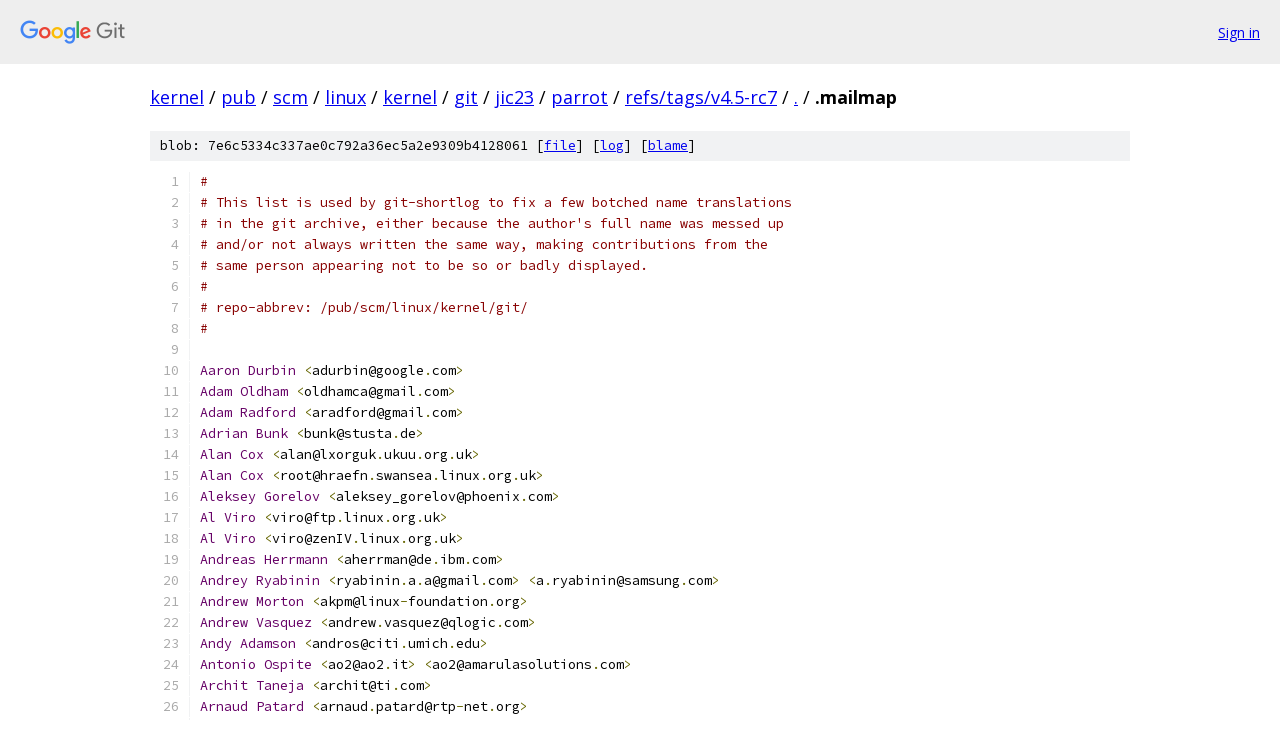

--- FILE ---
content_type: text/html; charset=utf-8
request_url: https://kernel.googlesource.com/pub/scm/linux/kernel/git/jic23/parrot/+/refs/tags/v4.5-rc7/.mailmap
body_size: 5784
content:
<!DOCTYPE html><html lang="en"><head><meta charset="utf-8"><meta name="viewport" content="width=device-width, initial-scale=1"><title>.mailmap - pub/scm/linux/kernel/git/jic23/parrot - Git at Google</title><link rel="stylesheet" type="text/css" href="/+static/base.css"><link rel="stylesheet" type="text/css" href="/+static/prettify/prettify.css"><!-- default customHeadTagPart --></head><body class="Site"><header class="Site-header"><div class="Header"><a class="Header-image" href="/"><img src="//www.gstatic.com/images/branding/lockups/2x/lockup_git_color_108x24dp.png" width="108" height="24" alt="Google Git"></a><div class="Header-menu"> <a class="Header-menuItem" href="https://accounts.google.com/AccountChooser?faa=1&amp;continue=https://kernel.googlesource.com/login/pub/scm/linux/kernel/git/jic23/parrot/%2B/refs/tags/v4.5-rc7/.mailmap">Sign in</a> </div></div></header><div class="Site-content"><div class="Container "><div class="Breadcrumbs"><a class="Breadcrumbs-crumb" href="/?format=HTML">kernel</a> / <a class="Breadcrumbs-crumb" href="/pub/">pub</a> / <a class="Breadcrumbs-crumb" href="/pub/scm/">scm</a> / <a class="Breadcrumbs-crumb" href="/pub/scm/linux/">linux</a> / <a class="Breadcrumbs-crumb" href="/pub/scm/linux/kernel/">kernel</a> / <a class="Breadcrumbs-crumb" href="/pub/scm/linux/kernel/git/">git</a> / <a class="Breadcrumbs-crumb" href="/pub/scm/linux/kernel/git/jic23/">jic23</a> / <a class="Breadcrumbs-crumb" href="/pub/scm/linux/kernel/git/jic23/parrot/">parrot</a> / <a class="Breadcrumbs-crumb" href="/pub/scm/linux/kernel/git/jic23/parrot/+/refs/tags/v4.5-rc7">refs/tags/v4.5-rc7</a> / <a class="Breadcrumbs-crumb" href="/pub/scm/linux/kernel/git/jic23/parrot/+/refs/tags/v4.5-rc7/">.</a> / <span class="Breadcrumbs-crumb">.mailmap</span></div><div class="u-sha1 u-monospace BlobSha1">blob: 7e6c5334c337ae0c792a36ec5a2e9309b4128061 [<a href="/pub/scm/linux/kernel/git/jic23/parrot/+/refs/tags/v4.5-rc7/.mailmap">file</a>] [<a href="/pub/scm/linux/kernel/git/jic23/parrot/+log/refs/tags/v4.5-rc7/.mailmap">log</a>] [<a href="/pub/scm/linux/kernel/git/jic23/parrot/+blame/refs/tags/v4.5-rc7/.mailmap">blame</a>]</div><table class="FileContents"><tr class="u-pre u-monospace FileContents-line"><td class="u-lineNum u-noSelect FileContents-lineNum" data-line-number="1"></td><td class="FileContents-lineContents" id="1"><span class="com">#</span></td></tr><tr class="u-pre u-monospace FileContents-line"><td class="u-lineNum u-noSelect FileContents-lineNum" data-line-number="2"></td><td class="FileContents-lineContents" id="2"><span class="com"># This list is used by git-shortlog to fix a few botched name translations</span></td></tr><tr class="u-pre u-monospace FileContents-line"><td class="u-lineNum u-noSelect FileContents-lineNum" data-line-number="3"></td><td class="FileContents-lineContents" id="3"><span class="com"># in the git archive, either because the author&#39;s full name was messed up</span></td></tr><tr class="u-pre u-monospace FileContents-line"><td class="u-lineNum u-noSelect FileContents-lineNum" data-line-number="4"></td><td class="FileContents-lineContents" id="4"><span class="com"># and/or not always written the same way, making contributions from the</span></td></tr><tr class="u-pre u-monospace FileContents-line"><td class="u-lineNum u-noSelect FileContents-lineNum" data-line-number="5"></td><td class="FileContents-lineContents" id="5"><span class="com"># same person appearing not to be so or badly displayed.</span></td></tr><tr class="u-pre u-monospace FileContents-line"><td class="u-lineNum u-noSelect FileContents-lineNum" data-line-number="6"></td><td class="FileContents-lineContents" id="6"><span class="com">#</span></td></tr><tr class="u-pre u-monospace FileContents-line"><td class="u-lineNum u-noSelect FileContents-lineNum" data-line-number="7"></td><td class="FileContents-lineContents" id="7"><span class="com"># repo-abbrev: /pub/scm/linux/kernel/git/</span></td></tr><tr class="u-pre u-monospace FileContents-line"><td class="u-lineNum u-noSelect FileContents-lineNum" data-line-number="8"></td><td class="FileContents-lineContents" id="8"><span class="com">#</span></td></tr><tr class="u-pre u-monospace FileContents-line"><td class="u-lineNum u-noSelect FileContents-lineNum" data-line-number="9"></td><td class="FileContents-lineContents" id="9"></td></tr><tr class="u-pre u-monospace FileContents-line"><td class="u-lineNum u-noSelect FileContents-lineNum" data-line-number="10"></td><td class="FileContents-lineContents" id="10"><span class="typ">Aaron</span><span class="pln"> </span><span class="typ">Durbin</span><span class="pln"> </span><span class="pun">&lt;</span><span class="pln">adurbin@google</span><span class="pun">.</span><span class="pln">com</span><span class="pun">&gt;</span></td></tr><tr class="u-pre u-monospace FileContents-line"><td class="u-lineNum u-noSelect FileContents-lineNum" data-line-number="11"></td><td class="FileContents-lineContents" id="11"><span class="typ">Adam</span><span class="pln"> </span><span class="typ">Oldham</span><span class="pln"> </span><span class="pun">&lt;</span><span class="pln">oldhamca@gmail</span><span class="pun">.</span><span class="pln">com</span><span class="pun">&gt;</span></td></tr><tr class="u-pre u-monospace FileContents-line"><td class="u-lineNum u-noSelect FileContents-lineNum" data-line-number="12"></td><td class="FileContents-lineContents" id="12"><span class="typ">Adam</span><span class="pln"> </span><span class="typ">Radford</span><span class="pln"> </span><span class="pun">&lt;</span><span class="pln">aradford@gmail</span><span class="pun">.</span><span class="pln">com</span><span class="pun">&gt;</span></td></tr><tr class="u-pre u-monospace FileContents-line"><td class="u-lineNum u-noSelect FileContents-lineNum" data-line-number="13"></td><td class="FileContents-lineContents" id="13"><span class="typ">Adrian</span><span class="pln"> </span><span class="typ">Bunk</span><span class="pln"> </span><span class="pun">&lt;</span><span class="pln">bunk@stusta</span><span class="pun">.</span><span class="pln">de</span><span class="pun">&gt;</span></td></tr><tr class="u-pre u-monospace FileContents-line"><td class="u-lineNum u-noSelect FileContents-lineNum" data-line-number="14"></td><td class="FileContents-lineContents" id="14"><span class="typ">Alan</span><span class="pln"> </span><span class="typ">Cox</span><span class="pln"> </span><span class="pun">&lt;</span><span class="pln">alan@lxorguk</span><span class="pun">.</span><span class="pln">ukuu</span><span class="pun">.</span><span class="pln">org</span><span class="pun">.</span><span class="pln">uk</span><span class="pun">&gt;</span></td></tr><tr class="u-pre u-monospace FileContents-line"><td class="u-lineNum u-noSelect FileContents-lineNum" data-line-number="15"></td><td class="FileContents-lineContents" id="15"><span class="typ">Alan</span><span class="pln"> </span><span class="typ">Cox</span><span class="pln"> </span><span class="pun">&lt;</span><span class="pln">root@hraefn</span><span class="pun">.</span><span class="pln">swansea</span><span class="pun">.</span><span class="pln">linux</span><span class="pun">.</span><span class="pln">org</span><span class="pun">.</span><span class="pln">uk</span><span class="pun">&gt;</span></td></tr><tr class="u-pre u-monospace FileContents-line"><td class="u-lineNum u-noSelect FileContents-lineNum" data-line-number="16"></td><td class="FileContents-lineContents" id="16"><span class="typ">Aleksey</span><span class="pln"> </span><span class="typ">Gorelov</span><span class="pln"> </span><span class="pun">&lt;</span><span class="pln">aleksey_gorelov@phoenix</span><span class="pun">.</span><span class="pln">com</span><span class="pun">&gt;</span></td></tr><tr class="u-pre u-monospace FileContents-line"><td class="u-lineNum u-noSelect FileContents-lineNum" data-line-number="17"></td><td class="FileContents-lineContents" id="17"><span class="typ">Al</span><span class="pln"> </span><span class="typ">Viro</span><span class="pln"> </span><span class="pun">&lt;</span><span class="pln">viro@ftp</span><span class="pun">.</span><span class="pln">linux</span><span class="pun">.</span><span class="pln">org</span><span class="pun">.</span><span class="pln">uk</span><span class="pun">&gt;</span></td></tr><tr class="u-pre u-monospace FileContents-line"><td class="u-lineNum u-noSelect FileContents-lineNum" data-line-number="18"></td><td class="FileContents-lineContents" id="18"><span class="typ">Al</span><span class="pln"> </span><span class="typ">Viro</span><span class="pln"> </span><span class="pun">&lt;</span><span class="pln">viro@zenIV</span><span class="pun">.</span><span class="pln">linux</span><span class="pun">.</span><span class="pln">org</span><span class="pun">.</span><span class="pln">uk</span><span class="pun">&gt;</span></td></tr><tr class="u-pre u-monospace FileContents-line"><td class="u-lineNum u-noSelect FileContents-lineNum" data-line-number="19"></td><td class="FileContents-lineContents" id="19"><span class="typ">Andreas</span><span class="pln"> </span><span class="typ">Herrmann</span><span class="pln"> </span><span class="pun">&lt;</span><span class="pln">aherrman@de</span><span class="pun">.</span><span class="pln">ibm</span><span class="pun">.</span><span class="pln">com</span><span class="pun">&gt;</span></td></tr><tr class="u-pre u-monospace FileContents-line"><td class="u-lineNum u-noSelect FileContents-lineNum" data-line-number="20"></td><td class="FileContents-lineContents" id="20"><span class="typ">Andrey</span><span class="pln"> </span><span class="typ">Ryabinin</span><span class="pln"> </span><span class="pun">&lt;</span><span class="pln">ryabinin</span><span class="pun">.</span><span class="pln">a</span><span class="pun">.</span><span class="pln">a@gmail</span><span class="pun">.</span><span class="pln">com</span><span class="pun">&gt;</span><span class="pln"> </span><span class="pun">&lt;</span><span class="pln">a</span><span class="pun">.</span><span class="pln">ryabinin@samsung</span><span class="pun">.</span><span class="pln">com</span><span class="pun">&gt;</span></td></tr><tr class="u-pre u-monospace FileContents-line"><td class="u-lineNum u-noSelect FileContents-lineNum" data-line-number="21"></td><td class="FileContents-lineContents" id="21"><span class="typ">Andrew</span><span class="pln"> </span><span class="typ">Morton</span><span class="pln"> </span><span class="pun">&lt;</span><span class="pln">akpm@linux</span><span class="pun">-</span><span class="pln">foundation</span><span class="pun">.</span><span class="pln">org</span><span class="pun">&gt;</span></td></tr><tr class="u-pre u-monospace FileContents-line"><td class="u-lineNum u-noSelect FileContents-lineNum" data-line-number="22"></td><td class="FileContents-lineContents" id="22"><span class="typ">Andrew</span><span class="pln"> </span><span class="typ">Vasquez</span><span class="pln"> </span><span class="pun">&lt;</span><span class="pln">andrew</span><span class="pun">.</span><span class="pln">vasquez@qlogic</span><span class="pun">.</span><span class="pln">com</span><span class="pun">&gt;</span></td></tr><tr class="u-pre u-monospace FileContents-line"><td class="u-lineNum u-noSelect FileContents-lineNum" data-line-number="23"></td><td class="FileContents-lineContents" id="23"><span class="typ">Andy</span><span class="pln"> </span><span class="typ">Adamson</span><span class="pln"> </span><span class="pun">&lt;</span><span class="pln">andros@citi</span><span class="pun">.</span><span class="pln">umich</span><span class="pun">.</span><span class="pln">edu</span><span class="pun">&gt;</span></td></tr><tr class="u-pre u-monospace FileContents-line"><td class="u-lineNum u-noSelect FileContents-lineNum" data-line-number="24"></td><td class="FileContents-lineContents" id="24"><span class="typ">Antonio</span><span class="pln"> </span><span class="typ">Ospite</span><span class="pln"> </span><span class="pun">&lt;</span><span class="pln">ao2@ao2</span><span class="pun">.</span><span class="pln">it</span><span class="pun">&gt;</span><span class="pln"> </span><span class="pun">&lt;</span><span class="pln">ao2@amarulasolutions</span><span class="pun">.</span><span class="pln">com</span><span class="pun">&gt;</span></td></tr><tr class="u-pre u-monospace FileContents-line"><td class="u-lineNum u-noSelect FileContents-lineNum" data-line-number="25"></td><td class="FileContents-lineContents" id="25"><span class="typ">Archit</span><span class="pln"> </span><span class="typ">Taneja</span><span class="pln"> </span><span class="pun">&lt;</span><span class="pln">archit@ti</span><span class="pun">.</span><span class="pln">com</span><span class="pun">&gt;</span></td></tr><tr class="u-pre u-monospace FileContents-line"><td class="u-lineNum u-noSelect FileContents-lineNum" data-line-number="26"></td><td class="FileContents-lineContents" id="26"><span class="typ">Arnaud</span><span class="pln"> </span><span class="typ">Patard</span><span class="pln"> </span><span class="pun">&lt;</span><span class="pln">arnaud</span><span class="pun">.</span><span class="pln">patard@rtp</span><span class="pun">-</span><span class="pln">net</span><span class="pun">.</span><span class="pln">org</span><span class="pun">&gt;</span></td></tr><tr class="u-pre u-monospace FileContents-line"><td class="u-lineNum u-noSelect FileContents-lineNum" data-line-number="27"></td><td class="FileContents-lineContents" id="27"><span class="typ">Arnd</span><span class="pln"> </span><span class="typ">Bergmann</span><span class="pln"> </span><span class="pun">&lt;</span><span class="pln">arnd@arndb</span><span class="pun">.</span><span class="pln">de</span><span class="pun">&gt;</span></td></tr><tr class="u-pre u-monospace FileContents-line"><td class="u-lineNum u-noSelect FileContents-lineNum" data-line-number="28"></td><td class="FileContents-lineContents" id="28"><span class="typ">Axel</span><span class="pln"> </span><span class="typ">Dyks</span><span class="pln"> </span><span class="pun">&lt;</span><span class="pln">xl@xlsigned</span><span class="pun">.</span><span class="pln">net</span><span class="pun">&gt;</span></td></tr><tr class="u-pre u-monospace FileContents-line"><td class="u-lineNum u-noSelect FileContents-lineNum" data-line-number="29"></td><td class="FileContents-lineContents" id="29"><span class="typ">Axel</span><span class="pln"> </span><span class="typ">Lin</span><span class="pln"> </span><span class="pun">&lt;</span><span class="pln">axel</span><span class="pun">.</span><span class="pln">lin@gmail</span><span class="pun">.</span><span class="pln">com</span><span class="pun">&gt;</span></td></tr><tr class="u-pre u-monospace FileContents-line"><td class="u-lineNum u-noSelect FileContents-lineNum" data-line-number="30"></td><td class="FileContents-lineContents" id="30"><span class="typ">Ben</span><span class="pln"> </span><span class="typ">Gardner</span><span class="pln"> </span><span class="pun">&lt;</span><span class="pln">bgardner@wabtec</span><span class="pun">.</span><span class="pln">com</span><span class="pun">&gt;</span></td></tr><tr class="u-pre u-monospace FileContents-line"><td class="u-lineNum u-noSelect FileContents-lineNum" data-line-number="31"></td><td class="FileContents-lineContents" id="31"><span class="typ">Ben</span><span class="pln"> M </span><span class="typ">Cahill</span><span class="pln"> </span><span class="pun">&lt;</span><span class="pln">ben</span><span class="pun">.</span><span class="pln">m</span><span class="pun">.</span><span class="pln">cahill@intel</span><span class="pun">.</span><span class="pln">com</span><span class="pun">&gt;</span></td></tr><tr class="u-pre u-monospace FileContents-line"><td class="u-lineNum u-noSelect FileContents-lineNum" data-line-number="32"></td><td class="FileContents-lineContents" id="32"><span class="typ">Bj</span><span class="pun">ö</span><span class="pln">rn </span><span class="typ">Steinbrink</span><span class="pln"> </span><span class="pun">&lt;</span><span class="pln">B</span><span class="pun">.</span><span class="typ">Steinbrink@gmx</span><span class="pun">.</span><span class="pln">de</span><span class="pun">&gt;</span></td></tr><tr class="u-pre u-monospace FileContents-line"><td class="u-lineNum u-noSelect FileContents-lineNum" data-line-number="33"></td><td class="FileContents-lineContents" id="33"><span class="typ">Brian</span><span class="pln"> </span><span class="typ">Avery</span><span class="pln"> </span><span class="pun">&lt;</span><span class="pln">b</span><span class="pun">.</span><span class="pln">avery@hp</span><span class="pun">.</span><span class="pln">com</span><span class="pun">&gt;</span></td></tr><tr class="u-pre u-monospace FileContents-line"><td class="u-lineNum u-noSelect FileContents-lineNum" data-line-number="34"></td><td class="FileContents-lineContents" id="34"><span class="typ">Brian</span><span class="pln"> </span><span class="typ">King</span><span class="pln"> </span><span class="pun">&lt;</span><span class="pln">brking@us</span><span class="pun">.</span><span class="pln">ibm</span><span class="pun">.</span><span class="pln">com</span><span class="pun">&gt;</span></td></tr><tr class="u-pre u-monospace FileContents-line"><td class="u-lineNum u-noSelect FileContents-lineNum" data-line-number="35"></td><td class="FileContents-lineContents" id="35"><span class="typ">Christoph</span><span class="pln"> </span><span class="typ">Hellwig</span><span class="pln"> </span><span class="pun">&lt;</span><span class="pln">hch@lst</span><span class="pun">.</span><span class="pln">de</span><span class="pun">&gt;</span></td></tr><tr class="u-pre u-monospace FileContents-line"><td class="u-lineNum u-noSelect FileContents-lineNum" data-line-number="36"></td><td class="FileContents-lineContents" id="36"><span class="typ">Corey</span><span class="pln"> </span><span class="typ">Minyard</span><span class="pln"> </span><span class="pun">&lt;</span><span class="pln">minyard@acm</span><span class="pun">.</span><span class="pln">org</span><span class="pun">&gt;</span></td></tr><tr class="u-pre u-monospace FileContents-line"><td class="u-lineNum u-noSelect FileContents-lineNum" data-line-number="37"></td><td class="FileContents-lineContents" id="37"><span class="typ">Damian</span><span class="pln"> </span><span class="typ">Hobson</span><span class="pun">-</span><span class="typ">Garcia</span><span class="pln"> </span><span class="pun">&lt;</span><span class="pln">dhobsong@igel</span><span class="pun">.</span><span class="pln">co</span><span class="pun">.</span><span class="pln">jp</span><span class="pun">&gt;</span></td></tr><tr class="u-pre u-monospace FileContents-line"><td class="u-lineNum u-noSelect FileContents-lineNum" data-line-number="38"></td><td class="FileContents-lineContents" id="38"><span class="typ">David</span><span class="pln"> </span><span class="typ">Brownell</span><span class="pln"> </span><span class="pun">&lt;</span><span class="pln">david</span><span class="pun">-</span><span class="pln">b@pacbell</span><span class="pun">.</span><span class="pln">net</span><span class="pun">&gt;</span></td></tr><tr class="u-pre u-monospace FileContents-line"><td class="u-lineNum u-noSelect FileContents-lineNum" data-line-number="39"></td><td class="FileContents-lineContents" id="39"><span class="typ">David</span><span class="pln"> </span><span class="typ">Woodhouse</span><span class="pln"> </span><span class="pun">&lt;</span><span class="pln">dwmw2@shinybook</span><span class="pun">.</span><span class="pln">infradead</span><span class="pun">.</span><span class="pln">org</span><span class="pun">&gt;</span></td></tr><tr class="u-pre u-monospace FileContents-line"><td class="u-lineNum u-noSelect FileContents-lineNum" data-line-number="40"></td><td class="FileContents-lineContents" id="40"><span class="typ">Dmitry</span><span class="pln"> </span><span class="typ">Eremin</span><span class="pun">-</span><span class="typ">Solenikov</span><span class="pln"> </span><span class="pun">&lt;</span><span class="pln">dbaryshkov@gmail</span><span class="pun">.</span><span class="pln">com</span><span class="pun">&gt;</span></td></tr><tr class="u-pre u-monospace FileContents-line"><td class="u-lineNum u-noSelect FileContents-lineNum" data-line-number="41"></td><td class="FileContents-lineContents" id="41"><span class="typ">Domen</span><span class="pln"> </span><span class="typ">Puncer</span><span class="pln"> </span><span class="pun">&lt;</span><span class="pln">domen@coderock</span><span class="pun">.</span><span class="pln">org</span><span class="pun">&gt;</span></td></tr><tr class="u-pre u-monospace FileContents-line"><td class="u-lineNum u-noSelect FileContents-lineNum" data-line-number="42"></td><td class="FileContents-lineContents" id="42"><span class="typ">Douglas</span><span class="pln"> </span><span class="typ">Gilbert</span><span class="pln"> </span><span class="pun">&lt;</span><span class="pln">dougg@torque</span><span class="pun">.</span><span class="pln">net</span><span class="pun">&gt;</span></td></tr><tr class="u-pre u-monospace FileContents-line"><td class="u-lineNum u-noSelect FileContents-lineNum" data-line-number="43"></td><td class="FileContents-lineContents" id="43"><span class="typ">Ed</span><span class="pln"> L</span><span class="pun">.</span><span class="pln"> </span><span class="typ">Cashin</span><span class="pln"> </span><span class="pun">&lt;</span><span class="pln">ecashin@coraid</span><span class="pun">.</span><span class="pln">com</span><span class="pun">&gt;</span></td></tr><tr class="u-pre u-monospace FileContents-line"><td class="u-lineNum u-noSelect FileContents-lineNum" data-line-number="44"></td><td class="FileContents-lineContents" id="44"><span class="typ">Evgeniy</span><span class="pln"> </span><span class="typ">Polyakov</span><span class="pln"> </span><span class="pun">&lt;</span><span class="pln">johnpol@2ka</span><span class="pun">.</span><span class="pln">mipt</span><span class="pun">.</span><span class="pln">ru</span><span class="pun">&gt;</span></td></tr><tr class="u-pre u-monospace FileContents-line"><td class="u-lineNum u-noSelect FileContents-lineNum" data-line-number="45"></td><td class="FileContents-lineContents" id="45"><span class="typ">Felipe</span><span class="pln"> W </span><span class="typ">Damasio</span><span class="pln"> </span><span class="pun">&lt;</span><span class="pln">felipewd@terra</span><span class="pun">.</span><span class="pln">com</span><span class="pun">.</span><span class="pln">br</span><span class="pun">&gt;</span></td></tr><tr class="u-pre u-monospace FileContents-line"><td class="u-lineNum u-noSelect FileContents-lineNum" data-line-number="46"></td><td class="FileContents-lineContents" id="46"><span class="typ">Felix</span><span class="pln"> </span><span class="typ">Kuhling</span><span class="pln"> </span><span class="pun">&lt;</span><span class="pln">fxkuehl@gmx</span><span class="pun">.</span><span class="pln">de</span><span class="pun">&gt;</span></td></tr><tr class="u-pre u-monospace FileContents-line"><td class="u-lineNum u-noSelect FileContents-lineNum" data-line-number="47"></td><td class="FileContents-lineContents" id="47"><span class="typ">Felix</span><span class="pln"> </span><span class="typ">Moeller</span><span class="pln"> </span><span class="pun">&lt;</span><span class="pln">felix@derklecks</span><span class="pun">.</span><span class="pln">de</span><span class="pun">&gt;</span></td></tr><tr class="u-pre u-monospace FileContents-line"><td class="u-lineNum u-noSelect FileContents-lineNum" data-line-number="48"></td><td class="FileContents-lineContents" id="48"><span class="typ">Filipe</span><span class="pln"> </span><span class="typ">Lautert</span><span class="pln"> </span><span class="pun">&lt;</span><span class="pln">filipe@icewall</span><span class="pun">.</span><span class="pln">org</span><span class="pun">&gt;</span></td></tr><tr class="u-pre u-monospace FileContents-line"><td class="u-lineNum u-noSelect FileContents-lineNum" data-line-number="49"></td><td class="FileContents-lineContents" id="49"><span class="typ">Franck</span><span class="pln"> </span><span class="typ">Bui</span><span class="pun">-</span><span class="typ">Huu</span><span class="pln"> </span><span class="pun">&lt;</span><span class="pln">vagabon</span><span class="pun">.</span><span class="pln">xyz@gmail</span><span class="pun">.</span><span class="pln">com</span><span class="pun">&gt;</span></td></tr><tr class="u-pre u-monospace FileContents-line"><td class="u-lineNum u-noSelect FileContents-lineNum" data-line-number="50"></td><td class="FileContents-lineContents" id="50"><span class="typ">Frank</span><span class="pln"> </span><span class="typ">Zago</span><span class="pln"> </span><span class="pun">&lt;</span><span class="pln">fzago@systemfabricworks</span><span class="pun">.</span><span class="pln">com</span><span class="pun">&gt;</span></td></tr><tr class="u-pre u-monospace FileContents-line"><td class="u-lineNum u-noSelect FileContents-lineNum" data-line-number="51"></td><td class="FileContents-lineContents" id="51"><span class="typ">Greg</span><span class="pln"> </span><span class="typ">Kroah</span><span class="pun">-</span><span class="typ">Hartman</span><span class="pln"> </span><span class="pun">&lt;</span><span class="pln">greg@echidna</span><span class="pun">.(</span><span class="pln">none</span><span class="pun">)&gt;</span></td></tr><tr class="u-pre u-monospace FileContents-line"><td class="u-lineNum u-noSelect FileContents-lineNum" data-line-number="52"></td><td class="FileContents-lineContents" id="52"><span class="typ">Greg</span><span class="pln"> </span><span class="typ">Kroah</span><span class="pun">-</span><span class="typ">Hartman</span><span class="pln"> </span><span class="pun">&lt;</span><span class="pln">gregkh@suse</span><span class="pun">.</span><span class="pln">de</span><span class="pun">&gt;</span></td></tr><tr class="u-pre u-monospace FileContents-line"><td class="u-lineNum u-noSelect FileContents-lineNum" data-line-number="53"></td><td class="FileContents-lineContents" id="53"><span class="typ">Greg</span><span class="pln"> </span><span class="typ">Kroah</span><span class="pun">-</span><span class="typ">Hartman</span><span class="pln"> </span><span class="pun">&lt;</span><span class="pln">greg@kroah</span><span class="pun">.</span><span class="pln">com</span><span class="pun">&gt;</span></td></tr><tr class="u-pre u-monospace FileContents-line"><td class="u-lineNum u-noSelect FileContents-lineNum" data-line-number="54"></td><td class="FileContents-lineContents" id="54"><span class="typ">Henk</span><span class="pln"> </span><span class="typ">Vergonet</span><span class="pln"> </span><span class="pun">&lt;</span><span class="typ">Henk</span><span class="pun">.</span><span class="typ">Vergonet@gmail</span><span class="pun">.</span><span class="pln">com</span><span class="pun">&gt;</span></td></tr><tr class="u-pre u-monospace FileContents-line"><td class="u-lineNum u-noSelect FileContents-lineNum" data-line-number="55"></td><td class="FileContents-lineContents" id="55"><span class="typ">Henrik</span><span class="pln"> </span><span class="typ">Kretzschmar</span><span class="pln"> </span><span class="pun">&lt;</span><span class="pln">henne@nachtwindheim</span><span class="pun">.</span><span class="pln">de</span><span class="pun">&gt;</span></td></tr><tr class="u-pre u-monospace FileContents-line"><td class="u-lineNum u-noSelect FileContents-lineNum" data-line-number="56"></td><td class="FileContents-lineContents" id="56"><span class="typ">Henrik</span><span class="pln"> </span><span class="typ">Rydberg</span><span class="pln"> </span><span class="pun">&lt;</span><span class="pln">rydberg@bitmath</span><span class="pun">.</span><span class="pln">org</span><span class="pun">&gt;</span></td></tr><tr class="u-pre u-monospace FileContents-line"><td class="u-lineNum u-noSelect FileContents-lineNum" data-line-number="57"></td><td class="FileContents-lineContents" id="57"><span class="typ">Herbert</span><span class="pln"> </span><span class="typ">Xu</span><span class="pln"> </span><span class="pun">&lt;</span><span class="pln">herbert@gondor</span><span class="pun">.</span><span class="pln">apana</span><span class="pun">.</span><span class="pln">org</span><span class="pun">.</span><span class="pln">au</span><span class="pun">&gt;</span></td></tr><tr class="u-pre u-monospace FileContents-line"><td class="u-lineNum u-noSelect FileContents-lineNum" data-line-number="58"></td><td class="FileContents-lineContents" id="58"><span class="typ">Jacob</span><span class="pln"> </span><span class="typ">Shin</span><span class="pln"> </span><span class="pun">&lt;</span><span class="typ">Jacob</span><span class="pun">.</span><span class="typ">Shin@amd</span><span class="pun">.</span><span class="pln">com</span><span class="pun">&gt;</span></td></tr><tr class="u-pre u-monospace FileContents-line"><td class="u-lineNum u-noSelect FileContents-lineNum" data-line-number="59"></td><td class="FileContents-lineContents" id="59"><span class="typ">James</span><span class="pln"> </span><span class="typ">Bottomley</span><span class="pln"> </span><span class="pun">&lt;</span><span class="pln">jejb@mulgrave</span><span class="pun">.(</span><span class="pln">none</span><span class="pun">)&gt;</span></td></tr><tr class="u-pre u-monospace FileContents-line"><td class="u-lineNum u-noSelect FileContents-lineNum" data-line-number="60"></td><td class="FileContents-lineContents" id="60"><span class="typ">James</span><span class="pln"> </span><span class="typ">Bottomley</span><span class="pln"> </span><span class="pun">&lt;</span><span class="pln">jejb@titanic</span><span class="pun">.</span><span class="pln">il</span><span class="pun">.</span><span class="pln">steeleye</span><span class="pun">.</span><span class="pln">com</span><span class="pun">&gt;</span></td></tr><tr class="u-pre u-monospace FileContents-line"><td class="u-lineNum u-noSelect FileContents-lineNum" data-line-number="61"></td><td class="FileContents-lineContents" id="61"><span class="typ">James</span><span class="pln"> E </span><span class="typ">Wilson</span><span class="pln"> </span><span class="pun">&lt;</span><span class="pln">wilson@specifix</span><span class="pun">.</span><span class="pln">com</span><span class="pun">&gt;</span></td></tr><tr class="u-pre u-monospace FileContents-line"><td class="u-lineNum u-noSelect FileContents-lineNum" data-line-number="62"></td><td class="FileContents-lineContents" id="62"><span class="typ">James</span><span class="pln"> </span><span class="typ">Ketrenos</span><span class="pln"> </span><span class="pun">&lt;</span><span class="pln">jketreno@io</span><span class="pun">.(</span><span class="pln">none</span><span class="pun">)&gt;</span></td></tr><tr class="u-pre u-monospace FileContents-line"><td class="u-lineNum u-noSelect FileContents-lineNum" data-line-number="63"></td><td class="FileContents-lineContents" id="63"><span class="pun">&lt;</span><span class="pln">javier@osg</span><span class="pun">.</span><span class="pln">samsung</span><span class="pun">.</span><span class="pln">com</span><span class="pun">&gt;</span><span class="pln"> </span><span class="pun">&lt;</span><span class="pln">javier</span><span class="pun">.</span><span class="pln">martinez@collabora</span><span class="pun">.</span><span class="pln">co</span><span class="pun">.</span><span class="pln">uk</span><span class="pun">&gt;</span></td></tr><tr class="u-pre u-monospace FileContents-line"><td class="u-lineNum u-noSelect FileContents-lineNum" data-line-number="64"></td><td class="FileContents-lineContents" id="64"><span class="typ">Jean</span><span class="pln"> </span><span class="typ">Tourrilhes</span><span class="pln"> </span><span class="pun">&lt;</span><span class="pln">jt@hpl</span><span class="pun">.</span><span class="pln">hp</span><span class="pun">.</span><span class="pln">com</span><span class="pun">&gt;</span></td></tr><tr class="u-pre u-monospace FileContents-line"><td class="u-lineNum u-noSelect FileContents-lineNum" data-line-number="65"></td><td class="FileContents-lineContents" id="65"><span class="typ">Jeff</span><span class="pln"> </span><span class="typ">Garzik</span><span class="pln"> </span><span class="pun">&lt;</span><span class="pln">jgarzik@pretzel</span><span class="pun">.</span><span class="pln">yyz</span><span class="pun">.</span><span class="pln">us</span><span class="pun">&gt;</span></td></tr><tr class="u-pre u-monospace FileContents-line"><td class="u-lineNum u-noSelect FileContents-lineNum" data-line-number="66"></td><td class="FileContents-lineContents" id="66"><span class="typ">Jens</span><span class="pln"> </span><span class="typ">Axboe</span><span class="pln"> </span><span class="pun">&lt;</span><span class="pln">axboe@suse</span><span class="pun">.</span><span class="pln">de</span><span class="pun">&gt;</span></td></tr><tr class="u-pre u-monospace FileContents-line"><td class="u-lineNum u-noSelect FileContents-lineNum" data-line-number="67"></td><td class="FileContents-lineContents" id="67"><span class="typ">Jens</span><span class="pln"> </span><span class="typ">Osterkamp</span><span class="pln"> </span><span class="pun">&lt;</span><span class="typ">Jens</span><span class="pun">.</span><span class="typ">Osterkamp@de</span><span class="pun">.</span><span class="pln">ibm</span><span class="pun">.</span><span class="pln">com</span><span class="pun">&gt;</span></td></tr><tr class="u-pre u-monospace FileContents-line"><td class="u-lineNum u-noSelect FileContents-lineNum" data-line-number="68"></td><td class="FileContents-lineContents" id="68"><span class="typ">John</span><span class="pln"> </span><span class="typ">Stultz</span><span class="pln"> </span><span class="pun">&lt;</span><span class="pln">johnstul@us</span><span class="pun">.</span><span class="pln">ibm</span><span class="pun">.</span><span class="pln">com</span><span class="pun">&gt;</span></td></tr><tr class="u-pre u-monospace FileContents-line"><td class="u-lineNum u-noSelect FileContents-lineNum" data-line-number="69"></td><td class="FileContents-lineContents" id="69"><span class="pun">&lt;</span><span class="pln">josh@joshtriplett</span><span class="pun">.</span><span class="pln">org</span><span class="pun">&gt;</span><span class="pln"> </span><span class="pun">&lt;</span><span class="pln">josh@freedesktop</span><span class="pun">.</span><span class="pln">org</span><span class="pun">&gt;</span></td></tr><tr class="u-pre u-monospace FileContents-line"><td class="u-lineNum u-noSelect FileContents-lineNum" data-line-number="70"></td><td class="FileContents-lineContents" id="70"><span class="pun">&lt;</span><span class="pln">josh@joshtriplett</span><span class="pun">.</span><span class="pln">org</span><span class="pun">&gt;</span><span class="pln"> </span><span class="pun">&lt;</span><span class="pln">josh@kernel</span><span class="pun">.</span><span class="pln">org</span><span class="pun">&gt;</span></td></tr><tr class="u-pre u-monospace FileContents-line"><td class="u-lineNum u-noSelect FileContents-lineNum" data-line-number="71"></td><td class="FileContents-lineContents" id="71"><span class="pun">&lt;</span><span class="pln">josh@joshtriplett</span><span class="pun">.</span><span class="pln">org</span><span class="pun">&gt;</span><span class="pln"> </span><span class="pun">&lt;</span><span class="pln">josht@linux</span><span class="pun">.</span><span class="pln">vnet</span><span class="pun">.</span><span class="pln">ibm</span><span class="pun">.</span><span class="pln">com</span><span class="pun">&gt;</span></td></tr><tr class="u-pre u-monospace FileContents-line"><td class="u-lineNum u-noSelect FileContents-lineNum" data-line-number="72"></td><td class="FileContents-lineContents" id="72"><span class="pun">&lt;</span><span class="pln">josh@joshtriplett</span><span class="pun">.</span><span class="pln">org</span><span class="pun">&gt;</span><span class="pln"> </span><span class="pun">&lt;</span><span class="pln">josht@us</span><span class="pun">.</span><span class="pln">ibm</span><span class="pun">.</span><span class="pln">com</span><span class="pun">&gt;</span></td></tr><tr class="u-pre u-monospace FileContents-line"><td class="u-lineNum u-noSelect FileContents-lineNum" data-line-number="73"></td><td class="FileContents-lineContents" id="73"><span class="pun">&lt;</span><span class="pln">josh@joshtriplett</span><span class="pun">.</span><span class="pln">org</span><span class="pun">&gt;</span><span class="pln"> </span><span class="pun">&lt;</span><span class="pln">josht@vnet</span><span class="pun">.</span><span class="pln">ibm</span><span class="pun">.</span><span class="pln">com</span><span class="pun">&gt;</span></td></tr><tr class="u-pre u-monospace FileContents-line"><td class="u-lineNum u-noSelect FileContents-lineNum" data-line-number="74"></td><td class="FileContents-lineContents" id="74"><span class="typ">Juha</span><span class="pln"> </span><span class="typ">Yrjola</span><span class="pln"> </span><span class="pun">&lt;</span><span class="pln">at solidboot</span><span class="pun">.</span><span class="pln">com</span><span class="pun">&gt;</span></td></tr><tr class="u-pre u-monospace FileContents-line"><td class="u-lineNum u-noSelect FileContents-lineNum" data-line-number="75"></td><td class="FileContents-lineContents" id="75"><span class="typ">Juha</span><span class="pln"> </span><span class="typ">Yrjola</span><span class="pln"> </span><span class="pun">&lt;</span><span class="pln">juha</span><span class="pun">.</span><span class="pln">yrjola@nokia</span><span class="pun">.</span><span class="pln">com</span><span class="pun">&gt;</span></td></tr><tr class="u-pre u-monospace FileContents-line"><td class="u-lineNum u-noSelect FileContents-lineNum" data-line-number="76"></td><td class="FileContents-lineContents" id="76"><span class="typ">Juha</span><span class="pln"> </span><span class="typ">Yrjola</span><span class="pln"> </span><span class="pun">&lt;</span><span class="pln">juha</span><span class="pun">.</span><span class="pln">yrjola@solidboot</span><span class="pun">.</span><span class="pln">com</span><span class="pun">&gt;</span></td></tr><tr class="u-pre u-monospace FileContents-line"><td class="u-lineNum u-noSelect FileContents-lineNum" data-line-number="77"></td><td class="FileContents-lineContents" id="77"><span class="typ">Kay</span><span class="pln"> </span><span class="typ">Sievers</span><span class="pln"> </span><span class="pun">&lt;</span><span class="pln">kay</span><span class="pun">.</span><span class="pln">sievers@vrfy</span><span class="pun">.</span><span class="pln">org</span><span class="pun">&gt;</span></td></tr><tr class="u-pre u-monospace FileContents-line"><td class="u-lineNum u-noSelect FileContents-lineNum" data-line-number="78"></td><td class="FileContents-lineContents" id="78"><span class="typ">Kenneth</span><span class="pln"> W </span><span class="typ">Chen</span><span class="pln"> </span><span class="pun">&lt;</span><span class="pln">kenneth</span><span class="pun">.</span><span class="pln">w</span><span class="pun">.</span><span class="pln">chen@intel</span><span class="pun">.</span><span class="pln">com</span><span class="pun">&gt;</span></td></tr><tr class="u-pre u-monospace FileContents-line"><td class="u-lineNum u-noSelect FileContents-lineNum" data-line-number="79"></td><td class="FileContents-lineContents" id="79"><span class="typ">Konstantin</span><span class="pln"> </span><span class="typ">Khlebnikov</span><span class="pln"> </span><span class="pun">&lt;</span><span class="pln">koct9i@gmail</span><span class="pun">.</span><span class="pln">com</span><span class="pun">&gt;</span><span class="pln"> </span><span class="pun">&lt;</span><span class="pln">k</span><span class="pun">.</span><span class="pln">khlebnikov@samsung</span><span class="pun">.</span><span class="pln">com</span><span class="pun">&gt;</span></td></tr><tr class="u-pre u-monospace FileContents-line"><td class="u-lineNum u-noSelect FileContents-lineNum" data-line-number="80"></td><td class="FileContents-lineContents" id="80"><span class="typ">Koushik</span><span class="pln"> </span><span class="pun">&lt;</span><span class="pln">raghavendra</span><span class="pun">.</span><span class="pln">koushik@neterion</span><span class="pun">.</span><span class="pln">com</span><span class="pun">&gt;</span></td></tr><tr class="u-pre u-monospace FileContents-line"><td class="u-lineNum u-noSelect FileContents-lineNum" data-line-number="81"></td><td class="FileContents-lineContents" id="81"><span class="typ">Kuninori</span><span class="pln"> </span><span class="typ">Morimoto</span><span class="pln"> </span><span class="pun">&lt;</span><span class="pln">kuninori</span><span class="pun">.</span><span class="pln">morimoto</span><span class="pun">.</span><span class="pln">gx@renesas</span><span class="pun">.</span><span class="pln">com</span><span class="pun">&gt;</span></td></tr><tr class="u-pre u-monospace FileContents-line"><td class="u-lineNum u-noSelect FileContents-lineNum" data-line-number="82"></td><td class="FileContents-lineContents" id="82"><span class="typ">Leonid</span><span class="pln"> I </span><span class="typ">Ananiev</span><span class="pln"> </span><span class="pun">&lt;</span><span class="pln">leonid</span><span class="pun">.</span><span class="pln">i</span><span class="pun">.</span><span class="pln">ananiev@intel</span><span class="pun">.</span><span class="pln">com</span><span class="pun">&gt;</span></td></tr><tr class="u-pre u-monospace FileContents-line"><td class="u-lineNum u-noSelect FileContents-lineNum" data-line-number="83"></td><td class="FileContents-lineContents" id="83"><span class="typ">Linas</span><span class="pln"> </span><span class="typ">Vepstas</span><span class="pln"> </span><span class="pun">&lt;</span><span class="pln">linas@austin</span><span class="pun">.</span><span class="pln">ibm</span><span class="pun">.</span><span class="pln">com</span><span class="pun">&gt;</span></td></tr><tr class="u-pre u-monospace FileContents-line"><td class="u-lineNum u-noSelect FileContents-lineNum" data-line-number="84"></td><td class="FileContents-lineContents" id="84"><span class="typ">Mark</span><span class="pln"> </span><span class="typ">Brown</span><span class="pln"> </span><span class="pun">&lt;</span><span class="pln">broonie@sirena</span><span class="pun">.</span><span class="pln">org</span><span class="pun">.</span><span class="pln">uk</span><span class="pun">&gt;</span></td></tr><tr class="u-pre u-monospace FileContents-line"><td class="u-lineNum u-noSelect FileContents-lineNum" data-line-number="85"></td><td class="FileContents-lineContents" id="85"><span class="typ">Matthieu</span><span class="pln"> CASTET </span><span class="pun">&lt;</span><span class="pln">castet</span><span class="pun">.</span><span class="pln">matthieu@free</span><span class="pun">.</span><span class="pln">fr</span><span class="pun">&gt;</span></td></tr><tr class="u-pre u-monospace FileContents-line"><td class="u-lineNum u-noSelect FileContents-lineNum" data-line-number="86"></td><td class="FileContents-lineContents" id="86"><span class="typ">Mayuresh</span><span class="pln"> </span><span class="typ">Janorkar</span><span class="pln"> </span><span class="pun">&lt;</span><span class="pln">mayur@ti</span><span class="pun">.</span><span class="pln">com</span><span class="pun">&gt;</span></td></tr><tr class="u-pre u-monospace FileContents-line"><td class="u-lineNum u-noSelect FileContents-lineNum" data-line-number="87"></td><td class="FileContents-lineContents" id="87"><span class="typ">Michael</span><span class="pln"> </span><span class="typ">Buesch</span><span class="pln"> </span><span class="pun">&lt;</span><span class="pln">m@bues</span><span class="pun">.</span><span class="pln">ch</span><span class="pun">&gt;</span></td></tr><tr class="u-pre u-monospace FileContents-line"><td class="u-lineNum u-noSelect FileContents-lineNum" data-line-number="88"></td><td class="FileContents-lineContents" id="88"><span class="typ">Michel</span><span class="pln"> D</span><span class="pun">ä</span><span class="pln">nzer </span><span class="pun">&lt;</span><span class="pln">michel@tungstengraphics</span><span class="pun">.</span><span class="pln">com</span><span class="pun">&gt;</span></td></tr><tr class="u-pre u-monospace FileContents-line"><td class="u-lineNum u-noSelect FileContents-lineNum" data-line-number="89"></td><td class="FileContents-lineContents" id="89"><span class="typ">Mitesh</span><span class="pln"> shah </span><span class="pun">&lt;</span><span class="pln">mshah@teja</span><span class="pun">.</span><span class="pln">com</span><span class="pun">&gt;</span></td></tr><tr class="u-pre u-monospace FileContents-line"><td class="u-lineNum u-noSelect FileContents-lineNum" data-line-number="90"></td><td class="FileContents-lineContents" id="90"><span class="typ">Mohit</span><span class="pln"> </span><span class="typ">Kumar</span><span class="pln"> </span><span class="pun">&lt;</span><span class="pln">mohit</span><span class="pun">.</span><span class="pln">kumar@st</span><span class="pun">.</span><span class="pln">com</span><span class="pun">&gt;</span><span class="pln"> </span><span class="pun">&lt;</span><span class="pln">mohit</span><span class="pun">.</span><span class="pln">kumar</span><span class="pun">.</span><span class="pln">dhaka@gmail</span><span class="pun">.</span><span class="pln">com</span><span class="pun">&gt;</span></td></tr><tr class="u-pre u-monospace FileContents-line"><td class="u-lineNum u-noSelect FileContents-lineNum" data-line-number="91"></td><td class="FileContents-lineContents" id="91"><span class="typ">Morten</span><span class="pln"> </span><span class="typ">Welinder</span><span class="pln"> </span><span class="pun">&lt;</span><span class="pln">terra@gnome</span><span class="pun">.</span><span class="pln">org</span><span class="pun">&gt;</span></td></tr><tr class="u-pre u-monospace FileContents-line"><td class="u-lineNum u-noSelect FileContents-lineNum" data-line-number="92"></td><td class="FileContents-lineContents" id="92"><span class="typ">Morten</span><span class="pln"> </span><span class="typ">Welinder</span><span class="pln"> </span><span class="pun">&lt;</span><span class="pln">welinder@anemone</span><span class="pun">.</span><span class="pln">rentec</span><span class="pun">.</span><span class="pln">com</span><span class="pun">&gt;</span></td></tr><tr class="u-pre u-monospace FileContents-line"><td class="u-lineNum u-noSelect FileContents-lineNum" data-line-number="93"></td><td class="FileContents-lineContents" id="93"><span class="typ">Morten</span><span class="pln"> </span><span class="typ">Welinder</span><span class="pln"> </span><span class="pun">&lt;</span><span class="pln">welinder@darter</span><span class="pun">.</span><span class="pln">rentec</span><span class="pun">.</span><span class="pln">com</span><span class="pun">&gt;</span></td></tr><tr class="u-pre u-monospace FileContents-line"><td class="u-lineNum u-noSelect FileContents-lineNum" data-line-number="94"></td><td class="FileContents-lineContents" id="94"><span class="typ">Morten</span><span class="pln"> </span><span class="typ">Welinder</span><span class="pln"> </span><span class="pun">&lt;</span><span class="pln">welinder@troll</span><span class="pun">.</span><span class="pln">com</span><span class="pun">&gt;</span></td></tr><tr class="u-pre u-monospace FileContents-line"><td class="u-lineNum u-noSelect FileContents-lineNum" data-line-number="95"></td><td class="FileContents-lineContents" id="95"><span class="typ">Mythri</span><span class="pln"> P K </span><span class="pun">&lt;</span><span class="pln">mythripk@ti</span><span class="pun">.</span><span class="pln">com</span><span class="pun">&gt;</span></td></tr><tr class="u-pre u-monospace FileContents-line"><td class="u-lineNum u-noSelect FileContents-lineNum" data-line-number="96"></td><td class="FileContents-lineContents" id="96"><span class="typ">Nguyen</span><span class="pln"> </span><span class="typ">Anh</span><span class="pln"> </span><span class="typ">Quynh</span><span class="pln"> </span><span class="pun">&lt;</span><span class="pln">aquynh@gmail</span><span class="pun">.</span><span class="pln">com</span><span class="pun">&gt;</span></td></tr><tr class="u-pre u-monospace FileContents-line"><td class="u-lineNum u-noSelect FileContents-lineNum" data-line-number="97"></td><td class="FileContents-lineContents" id="97"><span class="typ">Paolo</span><span class="pln"> </span><span class="str">&#39;Blaisorblade&#39;</span><span class="pln"> </span><span class="typ">Giarrusso</span><span class="pln"> </span><span class="pun">&lt;</span><span class="pln">blaisorblade@yahoo</span><span class="pun">.</span><span class="pln">it</span><span class="pun">&gt;</span></td></tr><tr class="u-pre u-monospace FileContents-line"><td class="u-lineNum u-noSelect FileContents-lineNum" data-line-number="98"></td><td class="FileContents-lineContents" id="98"><span class="typ">Patrick</span><span class="pln"> </span><span class="typ">Mochel</span><span class="pln"> </span><span class="pun">&lt;</span><span class="pln">mochel@digitalimplant</span><span class="pun">.</span><span class="pln">org</span><span class="pun">&gt;</span></td></tr><tr class="u-pre u-monospace FileContents-line"><td class="u-lineNum u-noSelect FileContents-lineNum" data-line-number="99"></td><td class="FileContents-lineContents" id="99"><span class="typ">Peter</span><span class="pln"> A </span><span class="typ">Jonsson</span><span class="pln"> </span><span class="pun">&lt;</span><span class="pln">pj@ludd</span><span class="pun">.</span><span class="pln">ltu</span><span class="pun">.</span><span class="pln">se</span><span class="pun">&gt;</span></td></tr><tr class="u-pre u-monospace FileContents-line"><td class="u-lineNum u-noSelect FileContents-lineNum" data-line-number="100"></td><td class="FileContents-lineContents" id="100"><span class="typ">Peter</span><span class="pln"> </span><span class="typ">Oruba</span><span class="pln"> </span><span class="pun">&lt;</span><span class="pln">peter@oruba</span><span class="pun">.</span><span class="pln">de</span><span class="pun">&gt;</span></td></tr><tr class="u-pre u-monospace FileContents-line"><td class="u-lineNum u-noSelect FileContents-lineNum" data-line-number="101"></td><td class="FileContents-lineContents" id="101"><span class="typ">Peter</span><span class="pln"> </span><span class="typ">Oruba</span><span class="pln"> </span><span class="pun">&lt;</span><span class="pln">peter</span><span class="pun">.</span><span class="pln">oruba@amd</span><span class="pun">.</span><span class="pln">com</span><span class="pun">&gt;</span></td></tr><tr class="u-pre u-monospace FileContents-line"><td class="u-lineNum u-noSelect FileContents-lineNum" data-line-number="102"></td><td class="FileContents-lineContents" id="102"><span class="typ">Pratyush</span><span class="pln"> </span><span class="typ">Anand</span><span class="pln"> </span><span class="pun">&lt;</span><span class="pln">pratyush</span><span class="pun">.</span><span class="pln">anand@gmail</span><span class="pun">.</span><span class="pln">com</span><span class="pun">&gt;</span><span class="pln"> </span><span class="pun">&lt;</span><span class="pln">pratyush</span><span class="pun">.</span><span class="pln">anand@st</span><span class="pun">.</span><span class="pln">com</span><span class="pun">&gt;</span></td></tr><tr class="u-pre u-monospace FileContents-line"><td class="u-lineNum u-noSelect FileContents-lineNum" data-line-number="103"></td><td class="FileContents-lineContents" id="103"><span class="typ">Praveen</span><span class="pln"> BP </span><span class="pun">&lt;</span><span class="pln">praveenbp@ti</span><span class="pun">.</span><span class="pln">com</span><span class="pun">&gt;</span></td></tr><tr class="u-pre u-monospace FileContents-line"><td class="u-lineNum u-noSelect FileContents-lineNum" data-line-number="104"></td><td class="FileContents-lineContents" id="104"><span class="typ">Rajesh</span><span class="pln"> </span><span class="typ">Shah</span><span class="pln"> </span><span class="pun">&lt;</span><span class="pln">rajesh</span><span class="pun">.</span><span class="pln">shah@intel</span><span class="pun">.</span><span class="pln">com</span><span class="pun">&gt;</span></td></tr><tr class="u-pre u-monospace FileContents-line"><td class="u-lineNum u-noSelect FileContents-lineNum" data-line-number="105"></td><td class="FileContents-lineContents" id="105"><span class="typ">Ralf</span><span class="pln"> </span><span class="typ">Baechle</span><span class="pln"> </span><span class="pun">&lt;</span><span class="pln">ralf@linux</span><span class="pun">-</span><span class="pln">mips</span><span class="pun">.</span><span class="pln">org</span><span class="pun">&gt;</span></td></tr><tr class="u-pre u-monospace FileContents-line"><td class="u-lineNum u-noSelect FileContents-lineNum" data-line-number="106"></td><td class="FileContents-lineContents" id="106"><span class="typ">Ralf</span><span class="pln"> </span><span class="typ">Wildenhues</span><span class="pln"> </span><span class="pun">&lt;</span><span class="typ">Ralf</span><span class="pun">.</span><span class="typ">Wildenhues@gmx</span><span class="pun">.</span><span class="pln">de</span><span class="pun">&gt;</span></td></tr><tr class="u-pre u-monospace FileContents-line"><td class="u-lineNum u-noSelect FileContents-lineNum" data-line-number="107"></td><td class="FileContents-lineContents" id="107"><span class="typ">Randy</span><span class="pln"> </span><span class="typ">Dunlap</span><span class="pln"> </span><span class="pun">&lt;</span><span class="pln">rdunlap@infradead</span><span class="pun">.</span><span class="pln">org</span><span class="pun">&gt;</span><span class="pln"> </span><span class="pun">&lt;</span><span class="pln">rdunlap@xenotime</span><span class="pun">.</span><span class="pln">net</span><span class="pun">&gt;</span></td></tr><tr class="u-pre u-monospace FileContents-line"><td class="u-lineNum u-noSelect FileContents-lineNum" data-line-number="108"></td><td class="FileContents-lineContents" id="108"><span class="pln">R</span><span class="pun">é</span><span class="pln">mi </span><span class="typ">Denis</span><span class="pun">-</span><span class="typ">Courmont</span><span class="pln"> </span><span class="pun">&lt;</span><span class="pln">rdenis@simphalempin</span><span class="pun">.</span><span class="pln">com</span><span class="pun">&gt;</span></td></tr><tr class="u-pre u-monospace FileContents-line"><td class="u-lineNum u-noSelect FileContents-lineNum" data-line-number="109"></td><td class="FileContents-lineContents" id="109"><span class="typ">Ricardo</span><span class="pln"> </span><span class="typ">Ribalda</span><span class="pln"> </span><span class="typ">Delgado</span><span class="pln"> </span><span class="pun">&lt;</span><span class="pln">ricardo</span><span class="pun">.</span><span class="pln">ribalda@gmail</span><span class="pun">.</span><span class="pln">com</span><span class="pun">&gt;</span></td></tr><tr class="u-pre u-monospace FileContents-line"><td class="u-lineNum u-noSelect FileContents-lineNum" data-line-number="110"></td><td class="FileContents-lineContents" id="110"><span class="typ">Rudolf</span><span class="pln"> </span><span class="typ">Marek</span><span class="pln"> </span><span class="pun">&lt;</span><span class="pln">R</span><span class="pun">.</span><span class="typ">Marek@sh</span><span class="pun">.</span><span class="pln">cvut</span><span class="pun">.</span><span class="pln">cz</span><span class="pun">&gt;</span></td></tr><tr class="u-pre u-monospace FileContents-line"><td class="u-lineNum u-noSelect FileContents-lineNum" data-line-number="111"></td><td class="FileContents-lineContents" id="111"><span class="typ">Rui</span><span class="pln"> </span><span class="typ">Saraiva</span><span class="pln"> </span><span class="pun">&lt;</span><span class="pln">rmps@joel</span><span class="pun">.</span><span class="pln">ist</span><span class="pun">.</span><span class="pln">utl</span><span class="pun">.</span><span class="pln">pt</span><span class="pun">&gt;</span></td></tr><tr class="u-pre u-monospace FileContents-line"><td class="u-lineNum u-noSelect FileContents-lineNum" data-line-number="112"></td><td class="FileContents-lineContents" id="112"><span class="typ">Sachin</span><span class="pln"> P </span><span class="typ">Sant</span><span class="pln"> </span><span class="pun">&lt;</span><span class="pln">ssant@in</span><span class="pun">.</span><span class="pln">ibm</span><span class="pun">.</span><span class="pln">com</span><span class="pun">&gt;</span></td></tr><tr class="u-pre u-monospace FileContents-line"><td class="u-lineNum u-noSelect FileContents-lineNum" data-line-number="113"></td><td class="FileContents-lineContents" id="113"><span class="typ">Sam</span><span class="pln"> </span><span class="typ">Ravnborg</span><span class="pln"> </span><span class="pun">&lt;</span><span class="pln">sam@mars</span><span class="pun">.</span><span class="pln">ravnborg</span><span class="pun">.</span><span class="pln">org</span><span class="pun">&gt;</span></td></tr><tr class="u-pre u-monospace FileContents-line"><td class="u-lineNum u-noSelect FileContents-lineNum" data-line-number="114"></td><td class="FileContents-lineContents" id="114"><span class="typ">Santosh</span><span class="pln"> </span><span class="typ">Shilimkar</span><span class="pln"> </span><span class="pun">&lt;</span><span class="pln">ssantosh@kernel</span><span class="pun">.</span><span class="pln">org</span><span class="pun">&gt;</span></td></tr><tr class="u-pre u-monospace FileContents-line"><td class="u-lineNum u-noSelect FileContents-lineNum" data-line-number="115"></td><td class="FileContents-lineContents" id="115"><span class="typ">Santosh</span><span class="pln"> </span><span class="typ">Shilimkar</span><span class="pln"> </span><span class="pun">&lt;</span><span class="pln">santosh</span><span class="pun">.</span><span class="pln">shilimkar@oracle</span><span class="pun">.</span><span class="pln">org</span><span class="pun">&gt;</span></td></tr><tr class="u-pre u-monospace FileContents-line"><td class="u-lineNum u-noSelect FileContents-lineNum" data-line-number="116"></td><td class="FileContents-lineContents" id="116"><span class="typ">Sascha</span><span class="pln"> </span><span class="typ">Hauer</span><span class="pln"> </span><span class="pun">&lt;</span><span class="pln">s</span><span class="pun">.</span><span class="pln">hauer@pengutronix</span><span class="pun">.</span><span class="pln">de</span><span class="pun">&gt;</span></td></tr><tr class="u-pre u-monospace FileContents-line"><td class="u-lineNum u-noSelect FileContents-lineNum" data-line-number="117"></td><td class="FileContents-lineContents" id="117"><span class="pln">S</span><span class="pun">.Ç</span><span class="pln">a</span><span class="pun">ğ</span><span class="pln">lar </span><span class="typ">Onur</span><span class="pln"> </span><span class="pun">&lt;</span><span class="pln">caglar@pardus</span><span class="pun">.</span><span class="pln">org</span><span class="pun">.</span><span class="pln">tr</span><span class="pun">&gt;</span></td></tr><tr class="u-pre u-monospace FileContents-line"><td class="u-lineNum u-noSelect FileContents-lineNum" data-line-number="118"></td><td class="FileContents-lineContents" id="118"><span class="typ">Shiraz</span><span class="pln"> </span><span class="typ">Hashim</span><span class="pln"> </span><span class="pun">&lt;</span><span class="pln">shiraz</span><span class="pun">.</span><span class="pln">linux</span><span class="pun">.</span><span class="pln">kernel@gmail</span><span class="pun">.</span><span class="pln">com</span><span class="pun">&gt;</span><span class="pln"> </span><span class="pun">&lt;</span><span class="pln">shiraz</span><span class="pun">.</span><span class="pln">hashim@st</span><span class="pun">.</span><span class="pln">com</span><span class="pun">&gt;</span></td></tr><tr class="u-pre u-monospace FileContents-line"><td class="u-lineNum u-noSelect FileContents-lineNum" data-line-number="119"></td><td class="FileContents-lineContents" id="119"><span class="typ">Simon</span><span class="pln"> </span><span class="typ">Kelley</span><span class="pln"> </span><span class="pun">&lt;</span><span class="pln">simon@thekelleys</span><span class="pun">.</span><span class="pln">org</span><span class="pun">.</span><span class="pln">uk</span><span class="pun">&gt;</span></td></tr><tr class="u-pre u-monospace FileContents-line"><td class="u-lineNum u-noSelect FileContents-lineNum" data-line-number="120"></td><td class="FileContents-lineContents" id="120"><span class="typ">St</span><span class="pun">é</span><span class="pln">phane </span><span class="typ">Witzmann</span><span class="pln"> </span><span class="pun">&lt;</span><span class="pln">stephane</span><span class="pun">.</span><span class="pln">witzmann@ubpmes</span><span class="pun">.</span><span class="pln">univ</span><span class="pun">-</span><span class="pln">bpclermont</span><span class="pun">.</span><span class="pln">fr</span><span class="pun">&gt;</span></td></tr><tr class="u-pre u-monospace FileContents-line"><td class="u-lineNum u-noSelect FileContents-lineNum" data-line-number="121"></td><td class="FileContents-lineContents" id="121"><span class="typ">Stephen</span><span class="pln"> </span><span class="typ">Hemminger</span><span class="pln"> </span><span class="pun">&lt;</span><span class="pln">shemminger@osdl</span><span class="pun">.</span><span class="pln">org</span><span class="pun">&gt;</span></td></tr><tr class="u-pre u-monospace FileContents-line"><td class="u-lineNum u-noSelect FileContents-lineNum" data-line-number="122"></td><td class="FileContents-lineContents" id="122"><span class="typ">Sudeep</span><span class="pln"> </span><span class="typ">Holla</span><span class="pln"> </span><span class="pun">&lt;</span><span class="pln">sudeep</span><span class="pun">.</span><span class="pln">holla@arm</span><span class="pun">.</span><span class="pln">com</span><span class="pun">&gt;</span><span class="pln"> </span><span class="typ">Sudeep</span><span class="pln"> </span><span class="typ">KarkadaNagesha</span><span class="pln"> </span><span class="pun">&lt;</span><span class="pln">sudeep</span><span class="pun">.</span><span class="pln">karkadanagesha@arm</span><span class="pun">.</span><span class="pln">com</span><span class="pun">&gt;</span></td></tr><tr class="u-pre u-monospace FileContents-line"><td class="u-lineNum u-noSelect FileContents-lineNum" data-line-number="123"></td><td class="FileContents-lineContents" id="123"><span class="typ">Sumit</span><span class="pln"> </span><span class="typ">Semwal</span><span class="pln"> </span><span class="pun">&lt;</span><span class="pln">sumit</span><span class="pun">.</span><span class="pln">semwal@ti</span><span class="pun">.</span><span class="pln">com</span><span class="pun">&gt;</span></td></tr><tr class="u-pre u-monospace FileContents-line"><td class="u-lineNum u-noSelect FileContents-lineNum" data-line-number="124"></td><td class="FileContents-lineContents" id="124"><span class="typ">Tejun</span><span class="pln"> </span><span class="typ">Heo</span><span class="pln"> </span><span class="pun">&lt;</span><span class="pln">htejun@gmail</span><span class="pun">.</span><span class="pln">com</span><span class="pun">&gt;</span></td></tr><tr class="u-pre u-monospace FileContents-line"><td class="u-lineNum u-noSelect FileContents-lineNum" data-line-number="125"></td><td class="FileContents-lineContents" id="125"><span class="typ">Thomas</span><span class="pln"> </span><span class="typ">Graf</span><span class="pln"> </span><span class="pun">&lt;</span><span class="pln">tgraf@suug</span><span class="pun">.</span><span class="pln">ch</span><span class="pun">&gt;</span></td></tr><tr class="u-pre u-monospace FileContents-line"><td class="u-lineNum u-noSelect FileContents-lineNum" data-line-number="126"></td><td class="FileContents-lineContents" id="126"><span class="typ">Tony</span><span class="pln"> </span><span class="typ">Luck</span><span class="pln"> </span><span class="pun">&lt;</span><span class="pln">tony</span><span class="pun">.</span><span class="pln">luck@intel</span><span class="pun">.</span><span class="pln">com</span><span class="pun">&gt;</span></td></tr><tr class="u-pre u-monospace FileContents-line"><td class="u-lineNum u-noSelect FileContents-lineNum" data-line-number="127"></td><td class="FileContents-lineContents" id="127"><span class="typ">Tsuneo</span><span class="pln"> </span><span class="typ">Yoshioka</span><span class="pln"> </span><span class="pun">&lt;</span><span class="typ">Tsuneo</span><span class="pun">.</span><span class="typ">Yoshioka@f</span><span class="pun">-</span><span class="pln">secure</span><span class="pun">.</span><span class="pln">com</span><span class="pun">&gt;</span></td></tr><tr class="u-pre u-monospace FileContents-line"><td class="u-lineNum u-noSelect FileContents-lineNum" data-line-number="128"></td><td class="FileContents-lineContents" id="128"><span class="typ">Uwe</span><span class="pln"> </span><span class="typ">Kleine</span><span class="pun">-</span><span class="pln">K</span><span class="pun">ö</span><span class="pln">nig </span><span class="pun">&lt;</span><span class="pln">ukleinek@informatik</span><span class="pun">.</span><span class="pln">uni</span><span class="pun">-</span><span class="pln">freiburg</span><span class="pun">.</span><span class="pln">de</span><span class="pun">&gt;</span></td></tr><tr class="u-pre u-monospace FileContents-line"><td class="u-lineNum u-noSelect FileContents-lineNum" data-line-number="129"></td><td class="FileContents-lineContents" id="129"><span class="typ">Uwe</span><span class="pln"> </span><span class="typ">Kleine</span><span class="pun">-</span><span class="pln">K</span><span class="pun">ö</span><span class="pln">nig </span><span class="pun">&lt;</span><span class="pln">ukl@pengutronix</span><span class="pun">.</span><span class="pln">de</span><span class="pun">&gt;</span></td></tr><tr class="u-pre u-monospace FileContents-line"><td class="u-lineNum u-noSelect FileContents-lineNum" data-line-number="130"></td><td class="FileContents-lineContents" id="130"><span class="typ">Uwe</span><span class="pln"> </span><span class="typ">Kleine</span><span class="pun">-</span><span class="pln">K</span><span class="pun">ö</span><span class="pln">nig </span><span class="pun">&lt;</span><span class="typ">Uwe</span><span class="pun">.</span><span class="typ">Kleine</span><span class="pun">-</span><span class="typ">Koenig@digi</span><span class="pun">.</span><span class="pln">com</span><span class="pun">&gt;</span></td></tr><tr class="u-pre u-monospace FileContents-line"><td class="u-lineNum u-noSelect FileContents-lineNum" data-line-number="131"></td><td class="FileContents-lineContents" id="131"><span class="typ">Valdis</span><span class="pln"> </span><span class="typ">Kletnieks</span><span class="pln"> </span><span class="pun">&lt;</span><span class="typ">Valdis</span><span class="pun">.</span><span class="typ">Kletnieks@vt</span><span class="pun">.</span><span class="pln">edu</span><span class="pun">&gt;</span></td></tr><tr class="u-pre u-monospace FileContents-line"><td class="u-lineNum u-noSelect FileContents-lineNum" data-line-number="132"></td><td class="FileContents-lineContents" id="132"><span class="typ">Viresh</span><span class="pln"> </span><span class="typ">Kumar</span><span class="pln"> </span><span class="pun">&lt;</span><span class="pln">vireshk@kernel</span><span class="pun">.</span><span class="pln">org</span><span class="pun">&gt;</span><span class="pln"> </span><span class="pun">&lt;</span><span class="pln">viresh</span><span class="pun">.</span><span class="pln">kumar@st</span><span class="pun">.</span><span class="pln">com</span><span class="pun">&gt;</span></td></tr><tr class="u-pre u-monospace FileContents-line"><td class="u-lineNum u-noSelect FileContents-lineNum" data-line-number="133"></td><td class="FileContents-lineContents" id="133"><span class="typ">Viresh</span><span class="pln"> </span><span class="typ">Kumar</span><span class="pln"> </span><span class="pun">&lt;</span><span class="pln">vireshk@kernel</span><span class="pun">.</span><span class="pln">org</span><span class="pun">&gt;</span><span class="pln"> </span><span class="pun">&lt;</span><span class="pln">viresh</span><span class="pun">.</span><span class="pln">linux@gmail</span><span class="pun">.</span><span class="pln">com</span><span class="pun">&gt;</span></td></tr><tr class="u-pre u-monospace FileContents-line"><td class="u-lineNum u-noSelect FileContents-lineNum" data-line-number="134"></td><td class="FileContents-lineContents" id="134"><span class="typ">Viresh</span><span class="pln"> </span><span class="typ">Kumar</span><span class="pln"> </span><span class="pun">&lt;</span><span class="pln">vireshk@kernel</span><span class="pun">.</span><span class="pln">org</span><span class="pun">&gt;</span><span class="pln"> </span><span class="pun">&lt;</span><span class="pln">viresh</span><span class="pun">.</span><span class="pln">kumar2@arm</span><span class="pun">.</span><span class="pln">com</span><span class="pun">&gt;</span></td></tr><tr class="u-pre u-monospace FileContents-line"><td class="u-lineNum u-noSelect FileContents-lineNum" data-line-number="135"></td><td class="FileContents-lineContents" id="135"><span class="typ">Takashi</span><span class="pln"> YOSHII </span><span class="pun">&lt;</span><span class="pln">takashi</span><span class="pun">.</span><span class="pln">yoshii</span><span class="pun">.</span><span class="pln">zj@renesas</span><span class="pun">.</span><span class="pln">com</span><span class="pun">&gt;</span></td></tr><tr class="u-pre u-monospace FileContents-line"><td class="u-lineNum u-noSelect FileContents-lineNum" data-line-number="136"></td><td class="FileContents-lineContents" id="136"><span class="typ">Yusuke</span><span class="pln"> </span><span class="typ">Goda</span><span class="pln"> </span><span class="pun">&lt;</span><span class="pln">goda</span><span class="pun">.</span><span class="pln">yusuke@renesas</span><span class="pun">.</span><span class="pln">com</span><span class="pun">&gt;</span></td></tr><tr class="u-pre u-monospace FileContents-line"><td class="u-lineNum u-noSelect FileContents-lineNum" data-line-number="137"></td><td class="FileContents-lineContents" id="137"><span class="typ">Gustavo</span><span class="pln"> </span><span class="typ">Padovan</span><span class="pln"> </span><span class="pun">&lt;</span><span class="pln">gustavo@las</span><span class="pun">.</span><span class="pln">ic</span><span class="pun">.</span><span class="pln">unicamp</span><span class="pun">.</span><span class="pln">br</span><span class="pun">&gt;</span></td></tr><tr class="u-pre u-monospace FileContents-line"><td class="u-lineNum u-noSelect FileContents-lineNum" data-line-number="138"></td><td class="FileContents-lineContents" id="138"><span class="typ">Gustavo</span><span class="pln"> </span><span class="typ">Padovan</span><span class="pln"> </span><span class="pun">&lt;</span><span class="pln">padovan@profusion</span><span class="pun">.</span><span class="pln">mobi</span><span class="pun">&gt;</span></td></tr></table><script nonce="8PORB8sOx5OGgSuqq4s8jw">for (let lineNumEl of document.querySelectorAll('td.u-lineNum')) {lineNumEl.onclick = () => {window.location.hash = `#${lineNumEl.getAttribute('data-line-number')}`;};}</script></div> <!-- Container --></div> <!-- Site-content --><footer class="Site-footer"><div class="Footer"><span class="Footer-poweredBy">Powered by <a href="https://gerrit.googlesource.com/gitiles/">Gitiles</a>| <a href="https://policies.google.com/privacy">Privacy</a>| <a href="https://policies.google.com/terms">Terms</a></span><span class="Footer-formats"><a class="u-monospace Footer-formatsItem" href="?format=TEXT">txt</a> <a class="u-monospace Footer-formatsItem" href="?format=JSON">json</a></span></div></footer></body></html>